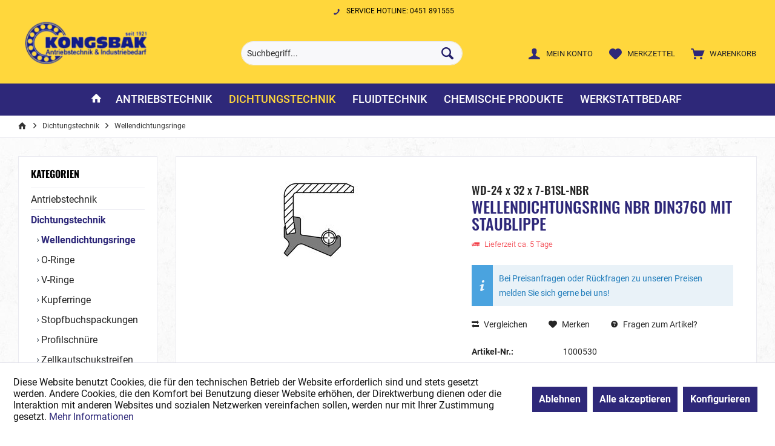

--- FILE ---
content_type: text/html; charset=UTF-8
request_url: https://www.kongsbak-technik.de/dichtungstechnik/wellendichtungsringe/1824/wellendichtungsring-nbr-din3760-mit-staublippe
body_size: 56057
content:
<!DOCTYPE html> <html class="no-js" lang="de" itemscope="itemscope" itemtype="https://schema.org/WebPage"> <head> <meta charset="utf-8"> <meta name="author" content="" /> <meta name="robots" content="index,follow" /> <meta name="revisit-after" content="15 days" /> <meta name="keywords" content="" /> <meta name="description" content="WD-24 x 32 x 7-B1SL-NBR" /> <meta property="og:type" content="product"/> <meta property="og:site_name" content="Kongsbak Technik"/> <meta property="og:url" content="https://www.kongsbak-technik.de/dichtungstechnik/wellendichtungsringe/1824/wellendichtungsring-nbr-din3760-mit-staublippe"/> <meta property="og:title" content="Wellendichtungsring NBR DIN3760 mit Staublippe"/> <meta property="og:description" content=""/> <meta property="og:image" content="https://www.kongsbak-technik.de/media/image/d0/91/f5/Wellendichtringe-B1SL_0F3F4E16A9C24C58A4965462F8EA6F22.jpg"/> <meta property="product:brand" content="Kongsbak"/> <meta property="product:product_link" content="https://www.kongsbak-technik.de/dichtungstechnik/wellendichtungsringe/1824/wellendichtungsring-nbr-din3760-mit-staublippe"/> <meta name="twitter:card" content="product"/> <meta name="twitter:site" content="Kongsbak Technik"/> <meta name="twitter:title" content="Wellendichtungsring NBR DIN3760 mit Staublippe"/> <meta name="twitter:description" content=""/> <meta name="twitter:image" content="https://www.kongsbak-technik.de/media/image/d0/91/f5/Wellendichtringe-B1SL_0F3F4E16A9C24C58A4965462F8EA6F22.jpg"/> <meta itemprop="copyrightHolder" content="Kongsbak Technik" /> <meta itemprop="copyrightYear" content="2014" /> <meta itemprop="isFamilyFriendly" content="True" /> <meta itemprop="image" content="https://www.kongsbak-technik.de/media/image/98/75/a5/kongsbak_logo_grob-2x.png" /> <meta name="viewport" content="width=device-width, initial-scale=1.0"> <meta name="mobile-web-app-capable" content="yes"> <meta name="apple-mobile-web-app-title" content="Kongsbak Technik Onlineshop"> <meta name="apple-mobile-web-app-capable" content="yes"> <meta name="apple-mobile-web-app-status-bar-style" content="default"> <link rel="apple-touch-icon-precomposed" href="https://www.kongsbak-technik.de/media/image/e6/4c/84/apple-touch-icon.png"> <link rel="shortcut icon" href="https://www.kongsbak-technik.de/media/unknown/d9/0c/f4/favicon.ico"> <meta name="msapplication-navbutton-color" content="#2E2879" /> <meta name="application-name" content="Kongsbak Technik" /> <meta name="msapplication-starturl" content="https://www.kongsbak-technik.de/" /> <meta name="msapplication-window" content="width=1024;height=768" /> <meta name="msapplication-TileImage" content="https://www.kongsbak-technik.de/media/image/e6/4c/84/apple-touch-icon.png"> <meta name="msapplication-TileColor" content="#2E2879"> <meta name="theme-color" content="#2e2879"> <link rel="canonical" href="https://www.kongsbak-technik.de/dichtungstechnik/wellendichtungsringe/1824/wellendichtungsring-nbr-din3760-mit-staublippe" /> <title itemprop="name">Wellendichtungsring NBR DIN3760 mit Staublippe | Wellendichtungsringe | Dichtungstechnik | Kongsbak Technik</title> <link href="/web/cache/1723642432_87f2b300995024bad6bb4f41cd050cbe.css" media="all" rel="stylesheet" type="text/css" /> </head> <body class="is--ctl-detail is--act-index tcinntheme themeware-strong layout-fullwidth-boxed gwfont1 gwfont2 headtyp-3 header-3 no-sticky" > <div class="page-wrap"> <noscript class="noscript-main"> <div class="alert is--warning"> <div class="alert--icon"> <i class="icon--element icon--warning"></i> </div> <div class="alert--content"> Um Kongsbak&#x20;Technik in vollem Umfang nutzen zu k&ouml;nnen, empfehlen wir Ihnen Javascript in Ihrem Browser zu aktiveren. </div> </div> </noscript> <header class="header-main mobil-usp"> <div class="topbar--features"> <div> <div class="feature-4 b767 b1023 b1259"><i class="icon--phone"></i><span>Service Hotline: 0451 891555</span></div> </div> </div> <div class="topbar top-bar cart-price-hide"> <div class="top-bar--navigation" role="menubar">   </div> <div class="header-container"> <div class="header-logo-and-suche"> <div class="logo hover-typ-1" role="banner"> <a class="logo--link" href="https://www.kongsbak-technik.de/" title="Kongsbak Technik - zur Startseite wechseln"> <picture> <source srcset="https://www.kongsbak-technik.de/media/image/98/75/a5/kongsbak_logo_grob-2x.png" media="(min-width: 78.75em)"> <source srcset="https://www.kongsbak-technik.de/media/image/98/75/a5/kongsbak_logo_grob-2x.png" media="(min-width: 64em)"> <source srcset="https://www.kongsbak-technik.de/media/image/98/75/a5/kongsbak_logo_grob-2x.png" media="(min-width: 48em)"> <img srcset="https://www.kongsbak-technik.de/media/image/98/75/a5/kongsbak_logo_grob-2x.png" alt="Kongsbak Technik - zur Startseite wechseln" title="Kongsbak Technik - zur Startseite wechseln"/> </picture> </a> </div> </div> <div id="header--searchform" data-search="true" aria-haspopup="true"> <form action="/search" method="get" class="main-search--form"> <input type="search" name="sSearch" class="main-search--field" autocomplete="off" autocapitalize="off" placeholder="Suchbegriff..." maxlength="30" /> <button type="submit" class="main-search--button"> <i class="icon--search"></i> <span class="main-search--text"></span> </button> <div class="form--ajax-loader">&nbsp;</div> </form> <div class="main-search--results"></div> </div> <div class="notepad-and-cart top-bar--navigation">  <div class="navigation--entry entry--cart" role="menuitem"> <a class="is--icon-left cart--link titletooltip" href="https://www.kongsbak-technik.de/checkout/cart" title="Warenkorb"> <i class="icon--basket"></i> <span class="cart--display"> Warenkorb </span> <span class="badge is--minimal cart--quantity is--hidden">0</span> </a> <div class="ajax-loader">&nbsp;</div> </div> <div class="navigation--entry entry--notepad" role="menuitem"> <a href="https://www.kongsbak-technik.de/note" title="Merkzettel"> <i class="icon--heart"></i> <span class="notepad--name"> Merkzettel </span> </a> </div> <div id="useraccountmenu" title="Kundenkonto" class="navigation--entry account-dropdown has--drop-down" role="menuitem" data-offcanvas="true" data-offcanvasselector=".account-dropdown-container"> <span class="account--display"> <i class="icon--account"></i> <span class="name--account">Mein Konto</span> </span> <div class="account-dropdown-container"> <div class="entry--close-off-canvas"> <a href="#close-account-menu" class="account--close-off-canvas" title="Menü schließen"> Menü schließen <i class="icon--arrow-right"></i> </a> </div> <span>Kundenkonto</span> <a href="https://www.kongsbak-technik.de/account" title="Mein Konto" class="anmelden--button btn is--primary service--link">Anmelden</a> <div class="registrieren-container">oder <a href="https://www.kongsbak-technik.de/account" title="Mein Konto" class="service--link">registrieren</a></div> <div class="infotext-container">Nach der Anmeldung, können Sie hier auf Ihren Kundenbereich zugreifen.</div> </div> </div>  <div class="navigation--entry entry--compare is--hidden" role="menuitem" aria-haspopup="true" data-drop-down-menu="true"> <div>   </div> </div> </div> <div class="navigation--entry entry--menu-left" role="menuitem"> <a class="entry--link entry--trigger is--icon-left" href="#offcanvas--left" data-offcanvas="true" data-offCanvasSelector=".sidebar-main"> <i class="icon--menu"></i> <span class="menu--name">Menü</span> </a> </div> </div> </div> <div class="headbar colorwhite"> <nav class="navigation-main hide-kategorie-button hover-typ-2 font-family-primary" data-tc-menu-headline="false" data-tc-menu-text="false"> <div data-menu-scroller="true" data-listSelector=".navigation--list.container" data-viewPortSelector=".navigation--list-wrapper" data-stickyMenu="true" data-stickyMenuTablet="0" data-stickyMenuPhone="0" data-stickyMenuPosition="400" data-stickyMenuDuration="300" > <div class="navigation--list-wrapper"> <ul class="navigation--list container" role="menubar" itemscope="itemscope" itemtype="https://schema.org/SiteNavigationElement"> <li class="navigation--entry is--home homeiconlink" role="menuitem"> <a class="navigation--link is--first" href="https://www.kongsbak-technik.de/" title="Home" itemprop="url"> <i itemprop="name" class="icon--house"></i> </a> </li><li class="navigation--entry" role="menuitem"><a class="navigation--link" href="https://www.kongsbak-technik.de/antriebstechnik/" title="Antriebstechnik" aria-label="Antriebstechnik" itemprop="url"><span itemprop="name">Antriebstechnik</span></a></li><li class="navigation--entry is--active" role="menuitem"><a class="navigation--link is--active" href="https://www.kongsbak-technik.de/dichtungstechnik/" title="Dichtungstechnik" aria-label="Dichtungstechnik" itemprop="url"><span itemprop="name">Dichtungstechnik</span></a></li><li class="navigation--entry" role="menuitem"><a class="navigation--link" href="https://www.kongsbak-technik.de/fluidtechnik/" title="Fluidtechnik" aria-label="Fluidtechnik" itemprop="url"><span itemprop="name">Fluidtechnik</span></a></li><li class="navigation--entry" role="menuitem"><a class="navigation--link" href="https://www.kongsbak-technik.de/chemische-produkte/" title="Chemische Produkte" aria-label="Chemische Produkte" itemprop="url"><span itemprop="name">Chemische Produkte</span></a></li><li class="navigation--entry" role="menuitem"><a class="navigation--link" href="https://www.kongsbak-technik.de/werkstattbedarf/" title="Werkstattbedarf" aria-label="Werkstattbedarf" itemprop="url"><span itemprop="name">Werkstattbedarf</span></a></li> </ul> </div> </div> </nav> </div> </header> <div class="container--ajax-cart off-canvas-90" data-collapse-cart="true" data-displayMode="offcanvas"></div> <nav class="content--breadcrumb block"> <div> <ul class="breadcrumb--list" role="menu" itemscope itemtype="https://schema.org/BreadcrumbList"> <li class="breadcrumb--entry"> <a class="breadcrumb--icon" href="https://www.kongsbak-technik.de/"><i class="icon--house"></i></a> </li> <li class="breadcrumb--separator"> <i class="icon--arrow-right"></i> </li> <li role="menuitem" class="breadcrumb--entry" itemprop="itemListElement" itemscope itemtype="https://schema.org/ListItem"> <a class="breadcrumb--link" href="https://www.kongsbak-technik.de/dichtungstechnik/" title="Dichtungstechnik" itemprop="item"> <link itemprop="url" href="https://www.kongsbak-technik.de/dichtungstechnik/" /> <span class="breadcrumb--title" itemprop="name">Dichtungstechnik</span> </a> <meta itemprop="position" content="0" /> </li> <li role="none" class="breadcrumb--separator"> <i class="icon--arrow-right"></i> </li> <li role="menuitem" class="breadcrumb--entry is--active" itemprop="itemListElement" itemscope itemtype="https://schema.org/ListItem"> <a class="breadcrumb--link" href="https://www.kongsbak-technik.de/dichtungstechnik/wellendichtungsringe/" title="Wellendichtungsringe" itemprop="item"> <link itemprop="url" href="https://www.kongsbak-technik.de/dichtungstechnik/wellendichtungsringe/" /> <span class="breadcrumb--title" itemprop="name">Wellendichtungsringe</span> </a> <meta itemprop="position" content="1" /> </li> </ul> </div> </nav> <section class="content-main container block-group"> <div class="content-main--inner"> <div id='cookie-consent' class='off-canvas is--left block-transition' data-cookie-consent-manager='true' data-cookieTimeout='60'> <div class='cookie-consent--header cookie-consent--close'> Cookie-Einstellungen <i class="icon--arrow-right"></i> </div> <div class='cookie-consent--description'> Diese Website benutzt Cookies, die für den technischen Betrieb der Website erforderlich sind und stets gesetzt werden. Andere Cookies, die den Komfort bei Benutzung dieser Website erhöhen, der Direktwerbung dienen oder die Interaktion mit anderen Websites und sozialen Netzwerken vereinfachen sollen, werden nur mit Ihrer Zustimmung gesetzt. </div> <div class='cookie-consent--configuration'> <div class='cookie-consent--configuration-header'> <div class='cookie-consent--configuration-header-text'>Konfiguration</div> </div> <div class='cookie-consent--configuration-main'> <div class='cookie-consent--group'> <input type="hidden" class="cookie-consent--group-name" value="technical" /> <label class="cookie-consent--group-state cookie-consent--state-input cookie-consent--required"> <input type="checkbox" name="technical-state" class="cookie-consent--group-state-input" disabled="disabled" checked="checked"/> <span class="cookie-consent--state-input-element"></span> </label> <div class='cookie-consent--group-title' data-collapse-panel='true' data-contentSiblingSelector=".cookie-consent--group-container"> <div class="cookie-consent--group-title-label cookie-consent--state-label"> Technisch erforderlich </div> <span class="cookie-consent--group-arrow is-icon--right"> <i class="icon--arrow-right"></i> </span> </div> <div class='cookie-consent--group-container'> <div class='cookie-consent--group-description'> Diese Cookies sind für die Grundfunktionen des Shops notwendig. </div> <div class='cookie-consent--cookies-container'> <div class='cookie-consent--cookie'> <input type="hidden" class="cookie-consent--cookie-name" value="cookieDeclined" /> <label class="cookie-consent--cookie-state cookie-consent--state-input cookie-consent--required"> <input type="checkbox" name="cookieDeclined-state" class="cookie-consent--cookie-state-input" disabled="disabled" checked="checked" /> <span class="cookie-consent--state-input-element"></span> </label> <div class='cookie--label cookie-consent--state-label'> "Alle Cookies ablehnen" Cookie </div> </div> <div class='cookie-consent--cookie'> <input type="hidden" class="cookie-consent--cookie-name" value="allowCookie" /> <label class="cookie-consent--cookie-state cookie-consent--state-input cookie-consent--required"> <input type="checkbox" name="allowCookie-state" class="cookie-consent--cookie-state-input" disabled="disabled" checked="checked" /> <span class="cookie-consent--state-input-element"></span> </label> <div class='cookie--label cookie-consent--state-label'> "Alle Cookies annehmen" Cookie </div> </div> <div class='cookie-consent--cookie'> <input type="hidden" class="cookie-consent--cookie-name" value="shop" /> <label class="cookie-consent--cookie-state cookie-consent--state-input cookie-consent--required"> <input type="checkbox" name="shop-state" class="cookie-consent--cookie-state-input" disabled="disabled" checked="checked" /> <span class="cookie-consent--state-input-element"></span> </label> <div class='cookie--label cookie-consent--state-label'> Ausgewählter Shop </div> </div> <div class='cookie-consent--cookie'> <input type="hidden" class="cookie-consent--cookie-name" value="csrf_token" /> <label class="cookie-consent--cookie-state cookie-consent--state-input cookie-consent--required"> <input type="checkbox" name="csrf_token-state" class="cookie-consent--cookie-state-input" disabled="disabled" checked="checked" /> <span class="cookie-consent--state-input-element"></span> </label> <div class='cookie--label cookie-consent--state-label'> CSRF-Token </div> </div> <div class='cookie-consent--cookie'> <input type="hidden" class="cookie-consent--cookie-name" value="cookiePreferences" /> <label class="cookie-consent--cookie-state cookie-consent--state-input cookie-consent--required"> <input type="checkbox" name="cookiePreferences-state" class="cookie-consent--cookie-state-input" disabled="disabled" checked="checked" /> <span class="cookie-consent--state-input-element"></span> </label> <div class='cookie--label cookie-consent--state-label'> Cookie-Einstellungen </div> </div> <div class='cookie-consent--cookie'> <input type="hidden" class="cookie-consent--cookie-name" value="x-cache-context-hash" /> <label class="cookie-consent--cookie-state cookie-consent--state-input cookie-consent--required"> <input type="checkbox" name="x-cache-context-hash-state" class="cookie-consent--cookie-state-input" disabled="disabled" checked="checked" /> <span class="cookie-consent--state-input-element"></span> </label> <div class='cookie--label cookie-consent--state-label'> Individuelle Preise </div> </div> <div class='cookie-consent--cookie'> <input type="hidden" class="cookie-consent--cookie-name" value="slt" /> <label class="cookie-consent--cookie-state cookie-consent--state-input cookie-consent--required"> <input type="checkbox" name="slt-state" class="cookie-consent--cookie-state-input" disabled="disabled" checked="checked" /> <span class="cookie-consent--state-input-element"></span> </label> <div class='cookie--label cookie-consent--state-label'> Kunden-Wiedererkennung </div> </div> <div class='cookie-consent--cookie'> <input type="hidden" class="cookie-consent--cookie-name" value="nocache" /> <label class="cookie-consent--cookie-state cookie-consent--state-input cookie-consent--required"> <input type="checkbox" name="nocache-state" class="cookie-consent--cookie-state-input" disabled="disabled" checked="checked" /> <span class="cookie-consent--state-input-element"></span> </label> <div class='cookie--label cookie-consent--state-label'> Kundenspezifisches Caching </div> </div> <div class='cookie-consent--cookie'> <input type="hidden" class="cookie-consent--cookie-name" value="session" /> <label class="cookie-consent--cookie-state cookie-consent--state-input cookie-consent--required"> <input type="checkbox" name="session-state" class="cookie-consent--cookie-state-input" disabled="disabled" checked="checked" /> <span class="cookie-consent--state-input-element"></span> </label> <div class='cookie--label cookie-consent--state-label'> Session </div> </div> <div class='cookie-consent--cookie'> <input type="hidden" class="cookie-consent--cookie-name" value="currency" /> <label class="cookie-consent--cookie-state cookie-consent--state-input cookie-consent--required"> <input type="checkbox" name="currency-state" class="cookie-consent--cookie-state-input" disabled="disabled" checked="checked" /> <span class="cookie-consent--state-input-element"></span> </label> <div class='cookie--label cookie-consent--state-label'> Währungswechsel </div> </div> </div> </div> </div> <div class='cookie-consent--group'> <input type="hidden" class="cookie-consent--group-name" value="comfort" /> <label class="cookie-consent--group-state cookie-consent--state-input"> <input type="checkbox" name="comfort-state" class="cookie-consent--group-state-input"/> <span class="cookie-consent--state-input-element"></span> </label> <div class='cookie-consent--group-title' data-collapse-panel='true' data-contentSiblingSelector=".cookie-consent--group-container"> <div class="cookie-consent--group-title-label cookie-consent--state-label"> Komfortfunktionen </div> <span class="cookie-consent--group-arrow is-icon--right"> <i class="icon--arrow-right"></i> </span> </div> <div class='cookie-consent--group-container'> <div class='cookie-consent--group-description'> Diese Cookies werden genutzt um das Einkaufserlebnis noch ansprechender zu gestalten, beispielsweise für die Wiedererkennung des Besuchers. </div> <div class='cookie-consent--cookies-container'> <div class='cookie-consent--cookie'> <input type="hidden" class="cookie-consent--cookie-name" value="sUniqueID" /> <label class="cookie-consent--cookie-state cookie-consent--state-input"> <input type="checkbox" name="sUniqueID-state" class="cookie-consent--cookie-state-input" /> <span class="cookie-consent--state-input-element"></span> </label> <div class='cookie--label cookie-consent--state-label'> Merkzettel </div> </div> </div> </div> </div> <div class='cookie-consent--group'> <input type="hidden" class="cookie-consent--group-name" value="statistics" /> <label class="cookie-consent--group-state cookie-consent--state-input"> <input type="checkbox" name="statistics-state" class="cookie-consent--group-state-input"/> <span class="cookie-consent--state-input-element"></span> </label> <div class='cookie-consent--group-title' data-collapse-panel='true' data-contentSiblingSelector=".cookie-consent--group-container"> <div class="cookie-consent--group-title-label cookie-consent--state-label"> Statistik & Tracking </div> <span class="cookie-consent--group-arrow is-icon--right"> <i class="icon--arrow-right"></i> </span> </div> <div class='cookie-consent--group-container'> <div class='cookie-consent--cookies-container'> <div class='cookie-consent--cookie'> <input type="hidden" class="cookie-consent--cookie-name" value="x-ua-device" /> <label class="cookie-consent--cookie-state cookie-consent--state-input"> <input type="checkbox" name="x-ua-device-state" class="cookie-consent--cookie-state-input" /> <span class="cookie-consent--state-input-element"></span> </label> <div class='cookie--label cookie-consent--state-label'> Endgeräteerkennung </div> </div> <div class='cookie-consent--cookie'> <input type="hidden" class="cookie-consent--cookie-name" value="partner" /> <label class="cookie-consent--cookie-state cookie-consent--state-input"> <input type="checkbox" name="partner-state" class="cookie-consent--cookie-state-input" /> <span class="cookie-consent--state-input-element"></span> </label> <div class='cookie--label cookie-consent--state-label'> Partnerprogramm </div> </div> </div> </div> </div> </div> </div> <div class="cookie-consent--save"> <input class="cookie-consent--save-button btn is--primary" type="button" value="Einstellungen speichern" /> </div> </div> <aside class="sidebar-left " data-nsin="0" data-nsbl="0" data-nsno="0" data-nsde="1" data-nsli="1" data-nsse="1" data-nsre="0" data-nsca="0" data-nsac="1" data-nscu="1" data-nspw="1" data-nsne="1" data-nsfo="1" data-nssm="1" data-nsad="1" data-tnsin="0" data-tnsbl="0" data-tnsno="0" data-tnsde="1" data-tnsli="1" data-tnsse="1" data-tnsre="0" data-tnsca="0" data-tnsac="1" data-tnscu="1" data-tnspw="1" data-tnsne="1" data-tnsfo="1" data-tnssm="1" data-tnsad="1" > <div class="sidebar-main off-canvas off-canvas-90"> <div class="navigation--entry entry--close-off-canvas"> <a href="#close-categories-menu" title="Menü schließen" class="navigation--link"> <i class="icon--cross"></i> </a> </div> <div class="navigation--smartphone"> <ul class="navigation--list "> <div class="mobile--switches">   </div> </ul> </div> <div class="sidebar--categories-wrapper" data-subcategory-nav="true" data-mainCategoryId="3" data-categoryId="18" data-fetchUrl="/widgets/listing/getCategory/categoryId/18"> <div class="categories--headline navigation--headline"> Kategorien </div> <div class="sidebar--categories-navigation"> <ul class="sidebar--navigation categories--navigation navigation--list is--drop-down is--level0 is--rounded" role="menu"> <li class="navigation--entry has--sub-children" role="menuitem"> <a class="navigation--link link--go-forward" href="https://www.kongsbak-technik.de/antriebstechnik/" data-categoryId="7" data-fetchUrl="/widgets/listing/getCategory/categoryId/7" title="Antriebstechnik" > Antriebstechnik <span class="is--icon-right"> <i class="icon--arrow-right"></i> </span> </a> </li> <li class="navigation--entry is--active has--sub-categories has--sub-children" role="menuitem"> <a class="navigation--link is--active has--sub-categories link--go-forward" href="https://www.kongsbak-technik.de/dichtungstechnik/" data-categoryId="8" data-fetchUrl="/widgets/listing/getCategory/categoryId/8" title="Dichtungstechnik" > Dichtungstechnik <span class="is--icon-right"> <i class="icon--arrow-right"></i> </span> </a> <ul class="sidebar--navigation categories--navigation navigation--list is--level1 is--rounded" role="menu"> <li class="navigation--entry is--active" role="menuitem"> <a class="navigation--link is--active" href="https://www.kongsbak-technik.de/dichtungstechnik/wellendichtungsringe/" data-categoryId="18" data-fetchUrl="/widgets/listing/getCategory/categoryId/18" title="Wellendichtungsringe" > Wellendichtungsringe </a> </li> <li class="navigation--entry" role="menuitem"> <a class="navigation--link" href="https://www.kongsbak-technik.de/dichtungstechnik/o-ringe/" data-categoryId="19" data-fetchUrl="/widgets/listing/getCategory/categoryId/19" title="O-Ringe" > O-Ringe </a> </li> <li class="navigation--entry" role="menuitem"> <a class="navigation--link" href="https://www.kongsbak-technik.de/dichtungstechnik/v-ringe/" data-categoryId="48" data-fetchUrl="/widgets/listing/getCategory/categoryId/48" title="V-Ringe" > V-Ringe </a> </li> <li class="navigation--entry" role="menuitem"> <a class="navigation--link" href="https://www.kongsbak-technik.de/dichtungstechnik/kupferringe/" data-categoryId="131" data-fetchUrl="/widgets/listing/getCategory/categoryId/131" title="Kupferringe" > Kupferringe </a> </li> <li class="navigation--entry" role="menuitem"> <a class="navigation--link" href="https://www.kongsbak-technik.de/dichtungstechnik/stopfbuchspackungen/" data-categoryId="52" data-fetchUrl="/widgets/listing/getCategory/categoryId/52" title="Stopfbuchspackungen" > Stopfbuchspackungen </a> </li> <li class="navigation--entry" role="menuitem"> <a class="navigation--link" href="https://www.kongsbak-technik.de/dichtungstechnik/profilschnuere/" data-categoryId="53" data-fetchUrl="/widgets/listing/getCategory/categoryId/53" title="Profilschnüre" > Profilschnüre </a> </li> <li class="navigation--entry" role="menuitem"> <a class="navigation--link" href="https://www.kongsbak-technik.de/dichtungstechnik/zellkautschukstreifen/" data-categoryId="54" data-fetchUrl="/widgets/listing/getCategory/categoryId/54" title="Zellkautschukstreifen" > Zellkautschukstreifen </a> </li> </ul> </li> <li class="navigation--entry has--sub-children" role="menuitem"> <a class="navigation--link link--go-forward" href="https://www.kongsbak-technik.de/fluidtechnik/" data-categoryId="9" data-fetchUrl="/widgets/listing/getCategory/categoryId/9" title="Fluidtechnik" > Fluidtechnik <span class="is--icon-right"> <i class="icon--arrow-right"></i> </span> </a> </li> <li class="navigation--entry has--sub-children" role="menuitem"> <a class="navigation--link link--go-forward" href="https://www.kongsbak-technik.de/chemische-produkte/" data-categoryId="10" data-fetchUrl="/widgets/listing/getCategory/categoryId/10" title="Chemische Produkte" > Chemische Produkte <span class="is--icon-right"> <i class="icon--arrow-right"></i> </span> </a> </li> <li class="navigation--entry has--sub-children" role="menuitem"> <a class="navigation--link link--go-forward" href="https://www.kongsbak-technik.de/werkstattbedarf/" data-categoryId="81" data-fetchUrl="/widgets/listing/getCategory/categoryId/81" title="Werkstattbedarf" > Werkstattbedarf <span class="is--icon-right"> <i class="icon--arrow-right"></i> </span> </a> </li> </ul> </div> </div> <div class="lb-element-mitte show-for-mobil"><div class="shop-sites--container is--rounded"> <div class="navigation--headline"> <h2>Finden Sie nicht das passende Produkt?</h2> </div> <p>Kontaktieren Sie uns, wir helfen Ihnen gerne weiter!</p> <p>Mail: <a href="mailto:info@kongsbak-technik.de">info@kongsbak-technik.de</a> <br>Tel. 0451 891555</p> </div></div> <div class="sites-navigation show-for-mobil"> <div class="shop-sites--container is--rounded"> <div class="shop-sites--headline navigation--headline"> Informationen </div> <ul class="shop-sites--navigation sidebar--navigation navigation--list is--drop-down is--level0" role="menu"> <li class="navigation--entry" role="menuitem"> <a class="navigation--link" href="javascript:openCookieConsentManager()" title="Cookie-Einstellungen" data-categoryId="46" data-fetchUrl="/widgets/listing/getCustomPage/pageId/46" > Cookie-Einstellungen </a> </li> <li class="navigation--entry" role="menuitem"> <a class="navigation--link" href="https://www.kongsbak-technik.de/ueber-uns" title="Über uns" data-categoryId="9" data-fetchUrl="/widgets/listing/getCustomPage/pageId/9" > Über uns </a> </li> <li class="navigation--entry" role="menuitem"> <a class="navigation--link" href="https://www.kongsbak-technik.de/kontaktformular" title="Kontakt" data-categoryId="1" data-fetchUrl="/widgets/listing/getCustomPage/pageId/1" target="_self"> Kontakt </a> </li> <li class="navigation--entry" role="menuitem"> <a class="navigation--link" href="https://www.kongsbak-technik.de/versand-und-zahlungsbedingungen" title="Versand und Zahlungsbedingungen" data-categoryId="6" data-fetchUrl="/widgets/listing/getCustomPage/pageId/6" > Versand und Zahlungsbedingungen </a> </li> <li class="navigation--entry" role="menuitem"> <a class="navigation--link" href="https://www.kongsbak-technik.de/widerrufsbelehrung" title="Widerrufsbelehrung" data-categoryId="8" data-fetchUrl="/widgets/listing/getCustomPage/pageId/8" > Widerrufsbelehrung </a> </li> <li class="navigation--entry" role="menuitem"> <a class="navigation--link" href="https://www.kongsbak-technik.de/datenschutzerklaerung" title="Datenschutzerklärung" data-categoryId="7" data-fetchUrl="/widgets/listing/getCustomPage/pageId/7" > Datenschutzerklärung </a> </li> <li class="navigation--entry" role="menuitem"> <a class="navigation--link" href="https://www.kongsbak-technik.de/allgemeine-geschaeftsbedingungen-der-fa.-ewald-kongsbak-gmbh-co.-kg-luebeck" title="Allgemeine Geschäftsbedingungen der Fa. Ewald Kongsbak GmbH &amp; Co. KG, Lübeck" data-categoryId="4" data-fetchUrl="/widgets/listing/getCustomPage/pageId/4" > Allgemeine Geschäftsbedingungen der Fa. Ewald Kongsbak GmbH & Co. KG, Lübeck </a> </li> <li class="navigation--entry" role="menuitem"> <a class="navigation--link" href="https://www.kongsbak-technik.de/impressum" title="Impressum" data-categoryId="3" data-fetchUrl="/widgets/listing/getCustomPage/pageId/3" > Impressum </a> </li> </ul> </div> </div> </div> <div class="lb-element-mitte"><div class="shop-sites--container is--rounded"> <div class="navigation--headline"> <h2>Finden Sie nicht das passende Produkt?</h2> </div> <p>Kontaktieren Sie uns, wir helfen Ihnen gerne weiter!</p> <p>Mail: <a href="mailto:info@kongsbak-technik.de">info@kongsbak-technik.de</a> <br>Tel. 0451 891555</p> </div></div> <div class="shop-sites--container is--rounded"> <div class="shop-sites--headline navigation--headline"> Informationen </div> <ul class="shop-sites--navigation sidebar--navigation navigation--list is--drop-down is--level0" role="menu"> <li class="navigation--entry" role="menuitem"> <a class="navigation--link" href="javascript:openCookieConsentManager()" title="Cookie-Einstellungen" data-categoryId="46" data-fetchUrl="/widgets/listing/getCustomPage/pageId/46" > Cookie-Einstellungen </a> </li> <li class="navigation--entry" role="menuitem"> <a class="navigation--link" href="https://www.kongsbak-technik.de/ueber-uns" title="Über uns" data-categoryId="9" data-fetchUrl="/widgets/listing/getCustomPage/pageId/9" > Über uns </a> </li> <li class="navigation--entry" role="menuitem"> <a class="navigation--link" href="https://www.kongsbak-technik.de/kontaktformular" title="Kontakt" data-categoryId="1" data-fetchUrl="/widgets/listing/getCustomPage/pageId/1" target="_self"> Kontakt </a> </li> <li class="navigation--entry" role="menuitem"> <a class="navigation--link" href="https://www.kongsbak-technik.de/versand-und-zahlungsbedingungen" title="Versand und Zahlungsbedingungen" data-categoryId="6" data-fetchUrl="/widgets/listing/getCustomPage/pageId/6" > Versand und Zahlungsbedingungen </a> </li> <li class="navigation--entry" role="menuitem"> <a class="navigation--link" href="https://www.kongsbak-technik.de/widerrufsbelehrung" title="Widerrufsbelehrung" data-categoryId="8" data-fetchUrl="/widgets/listing/getCustomPage/pageId/8" > Widerrufsbelehrung </a> </li> <li class="navigation--entry" role="menuitem"> <a class="navigation--link" href="https://www.kongsbak-technik.de/datenschutzerklaerung" title="Datenschutzerklärung" data-categoryId="7" data-fetchUrl="/widgets/listing/getCustomPage/pageId/7" > Datenschutzerklärung </a> </li> <li class="navigation--entry" role="menuitem"> <a class="navigation--link" href="https://www.kongsbak-technik.de/allgemeine-geschaeftsbedingungen-der-fa.-ewald-kongsbak-gmbh-co.-kg-luebeck" title="Allgemeine Geschäftsbedingungen der Fa. Ewald Kongsbak GmbH &amp; Co. KG, Lübeck" data-categoryId="4" data-fetchUrl="/widgets/listing/getCustomPage/pageId/4" > Allgemeine Geschäftsbedingungen der Fa. Ewald Kongsbak GmbH & Co. KG, Lübeck </a> </li> <li class="navigation--entry" role="menuitem"> <a class="navigation--link" href="https://www.kongsbak-technik.de/impressum" title="Impressum" data-categoryId="3" data-fetchUrl="/widgets/listing/getCustomPage/pageId/3" > Impressum </a> </li> </ul> </div> </aside> <div class="content--wrapper"> <div class="content product--details" itemscope itemtype="https://schema.org/Product" data-ajax-wishlist="true" data-compare-ajax="true" data-ajax-variants-container="true"> <header class="product--header"> <div class="product--info"> </div> </header> <div class="product--detail-upper block-group"> <div class="product--image-container image-slider" data-image-slider="true" data-image-gallery="true" data-maxZoom="0" data-thumbnails=".image--thumbnails" > <div class="image-slider--container no--thumbnails"> <div class="image-slider--slide"> <div class="image--box image-slider--item"> <span class="image--element" data-img-large="https://www.kongsbak-technik.de/media/image/88/88/13/Wellendichtringe-B1SL_0F3F4E16A9C24C58A4965462F8EA6F22_1280x1280.jpg" data-img-small="https://www.kongsbak-technik.de/media/image/87/42/c6/Wellendichtringe-B1SL_0F3F4E16A9C24C58A4965462F8EA6F22_200x200.jpg" data-img-original="https://www.kongsbak-technik.de/media/image/d0/91/f5/Wellendichtringe-B1SL_0F3F4E16A9C24C58A4965462F8EA6F22.jpg" data-alt="Wellendichtungsring NBR DIN3760 mit Staublippe"> <span class="image--media"> <img srcset="https://www.kongsbak-technik.de/media/image/87/94/7a/Wellendichtringe-B1SL_0F3F4E16A9C24C58A4965462F8EA6F22_600x600.jpg, https://www.kongsbak-technik.de/media/image/e0/9e/43/Wellendichtringe-B1SL_0F3F4E16A9C24C58A4965462F8EA6F22_600x600@2x.jpg 2x" src="https://www.kongsbak-technik.de/media/image/87/94/7a/Wellendichtringe-B1SL_0F3F4E16A9C24C58A4965462F8EA6F22_600x600.jpg" alt="Wellendichtungsring NBR DIN3760 mit Staublippe" itemprop="image" /> </span> </span> </div> </div> </div> </div> <div class="product--buybox block"> <div class="is--hidden" itemprop="brand" itemtype="https://schema.org/Brand" itemscope> <meta itemprop="name" content="Kongsbak" /> </div> <div class="product--identifier"> WD-24 x 32 x 7-B1SL-NBR </div> <h1 class="product--title" itemprop="name"> Wellendichtungsring NBR DIN3760 mit Staublippe </h1> <div itemprop="offers" itemscope itemtype="https://schema.org/Offer" class="buybox--inner"> <meta itemprop="priceCurrency" content="EUR"/> <span itemprop="priceSpecification" itemscope itemtype="https://schema.org/PriceSpecification"> <meta itemprop="valueAddedTaxIncluded" content="true"/> </span> <meta itemprop="url" content="https://www.kongsbak-technik.de/dichtungstechnik/wellendichtungsringe/1824/wellendichtungsring-nbr-din3760-mit-staublippe"/> <div class="product--price price--default"> <meta itemprop="price" content="0"> </div> <div class="product--delivery"> <link itemprop="availability" href="https://schema.org/LimitedAvailability" /> <p class="delivery--information"> <span class="delivery--text delivery--text-not-available"> <i class="icon--truck"></i> Lieferzeit ca. 5 Tage </span> </p> </div> <div class="product--configurator"> </div> <form name="sAddToBasket" method="post" action="https://www.kongsbak-technik.de/checkout/addArticle" class="buybox--form" data-add-article="true" data-eventName="submit" data-showModal="false" data-addArticleUrl="https://www.kongsbak-technik.de/checkout/ajaxAddArticleCart"> <input type="hidden" name="sActionIdentifier" value=""/> <input type="hidden" name="sAddAccessories" id="sAddAccessories" value=""/> <input type="hidden" name="sAdd" value="1000530"/> <div class="buybox--button-container block-group"> </div> </form> <div class="alert is--info is--rounded"> <div class="alert--icon"> <i class="icon--element icon--info"></i> </div> <div class="alert--content"> Bei Preisanfragen oder Rückfragen zu unseren Preisen melden Sie sich gerne bei uns! </div> </div> <nav class="product--actions"> <form action="https://www.kongsbak-technik.de/compare/add_article/articleID/1824" method="post" class="action--form"> <button type="submit" data-product-compare-add="true" title="Vergleichen" class="action--link action--compare"> <i class="icon--compare"></i> Vergleichen </button> </form> <form action="https://www.kongsbak-technik.de/note/add/ordernumber/1000530" method="post" class="action--form"> <button type="submit" class="action--link link--notepad" title="Auf den Merkzettel" data-ajaxUrl="https://www.kongsbak-technik.de/note/ajaxAdd/ordernumber/1000530" data-text="Gemerkt"> <i class="icon--heart"></i> <span class="action--text">Merken</span> </button> </form> <a href="https://www.kongsbak-technik.de/anfrage-formular?sInquiry=detail&sOrdernumber=1000530" rel="nofollow" class="action--link link--contact" title="Fragen zum Artikel?"> <i class="icon--help"></i> Fragen zum Artikel? </a> </nav> </div> <ul class="product--base-info list--unstyled"> <li class="base-info--entry entry--sku"> <strong class="entry--label"> Artikel-Nr.: </strong> <meta itemprop="productID" content="1824"/> <span class="entry--content" itemprop="sku"> 1000530 </span> </li> </ul> <div class="share--buttons"> <a class="icon-whatsapp onlydesk" href="whatsapp://send?text=Wellendichtungsring NBR DIN3760 mit Staublippe - https://www.kongsbak-technik.de/dichtungstechnik/wellendichtungsringe/1824/wellendichtungsring-nbr-din3760-mit-staublippe" target="_blank"><span>Whatsapp</span></a> <a class="icon-email" href="mailto:?subject=www.kongsbak-technik.de&amp;body=https%3A%2F%2Fwww.kongsbak-technik.de%2Fdichtungstechnik%2Fwellendichtungsringe%2F1824%2Fwellendichtungsring-nbr-din3760-mit-staublippe" rel="nofollow" target="_blank"><span>E-Mail</span></a> </div> </div> </div> <div class="tab-menu--product"> <div class="tab--navigation"> <a href="#" class="tab--link" title="Beschreibung" data-tabName="description">Beschreibung</a> </div> <div class="tab--container-list"> <div class="tab--container"> <div class="tab--header"> <a href="#" class="tab--title" title="Beschreibung">Beschreibung</a> </div> <div class="tab--preview"> <a href="#" class="tab--link" title=" mehr"> mehr</a> </div> <div class="tab--content"> <div class="buttons--off-canvas"> <a href="#" title="Menü schließen" class="close--off-canvas"> <i class="icon--arrow-left"></i> Menü schließen </a> </div> <div class="content--description"> <div class="content--title"> </div> <div class="product--description" itemprop="description"> </div> <div class="product--properties panel has--border"> <table class="product--properties-table"> <tr class="product--properties-row"> <td class="product--properties-label is--bold">Material:</td> <td class="product--properties-value">NBR</td> </tr> <tr class="product--properties-row"> <td class="product--properties-label is--bold">Breite:</td> <td class="product--properties-value">7 mm</td> </tr> <tr class="product--properties-row"> <td class="product--properties-label is--bold">Bauform:</td> <td class="product--properties-value">B1SL (Blechmantel, mit Staublippe)</td> </tr> <tr class="product--properties-row"> <td class="product--properties-label is--bold">Außendurchmesser:</td> <td class="product--properties-value">32 mm</td> </tr> <tr class="product--properties-row"> <td class="product--properties-label is--bold">Innendurchmesser:</td> <td class="product--properties-value">24 mm</td> </tr> </table> </div> <div class="content--title"> Weiterführende Links zu "Wellendichtungsring NBR DIN3760 mit Staublippe" </div> <ul class="content--list list--unstyled"> <li class="list--entry"> <a href="https://www.kongsbak-technik.de/anfrage-formular?sInquiry=detail&sOrdernumber=1000530" rel="nofollow" class="content--link link--contact" title="Fragen zum Artikel?"> <i class="icon--arrow-right"></i> Fragen zum Artikel? </a> </li> <li class="list--entry" > <a href="https://www.kongsbak-technik.de/kongsbak/" target="_parent" class="content--link link--supplier" title="Weitere Artikel von Kongsbak"> <i class="icon--arrow-right"></i> Weitere Artikel von Kongsbak </a> </li> </ul> </div> </div> </div> </div> </div> <div class="tab-menu--cross-selling"> <div class="tab--navigation"> <a href="#content--also-bought" title="Kunden kauften auch" class="tab--link">Kunden kauften auch</a> <a href="#content--customer-viewed" title="Kunden haben sich ebenfalls angesehen" class="tab--link">Kunden haben sich ebenfalls angesehen</a> </div> <div class="tab--container-list"> <div class="tab--container" data-tab-id="alsobought"> <div class="tab--header"> <a href="#" class="tab--title" title="Kunden kauften auch">Kunden kauften auch</a> </div> <div class="tab--content content--also-bought"> </div> </div> <div class="tab--container" data-tab-id="alsoviewed"> <div class="tab--header"> <a href="#" class="tab--title" title="Kunden haben sich ebenfalls angesehen">Kunden haben sich ebenfalls angesehen</a> </div> <div class="tab--content content--also-viewed"> </div> </div> </div> </div> </div> </div> </div> </section> <div class="last-seen-products is--hidden" data-last-seen-products="true"> <div class="last-seen-products--title"> Zuletzt angesehen </div> <div class="last-seen-products--slider product-slider" data-product-slider="true"> <div class="last-seen-products--container product-slider--container"></div> </div> </div> <footer class="footer-main ftyp3 tw244"> <div class="footer--columns block-group"> <div class="container"> <div class="footer--column column--hotline block"> <div class="column--headline">Service Hotline</div> <div class="column--content"> <p class="column--desc">Telefonische Unterst&uuml;tzung und Beratung unter:<br /><br /><a href="tel:+49451891555" class="footer--phone-link">0451 891555</a><br/>Mo-Do, 07:00 - 16:30 Uhr<br/>Fr, 07:00 - 15:00 Uhr</p> </div> </div> <div class="footer--column column--menu block"> <div class="column--headline">Shop Service</div> <nav class="column--navigation column--content"> <ul class="navigation--list" role="menu"> <li class="navigation--entry" role="menuitem"> <a class="navigation--link" href="https://www.kongsbak-technik.de/kontaktformular" title="Kontakt" target="_self"> Kontakt </a> </li> <li class="navigation--entry" role="menuitem"> <a class="navigation--link" href="https://www.kongsbak-technik.de/versand-und-zahlungsbedingungen" title="Versand und Zahlungsbedingungen"> Versand und Zahlungsbedingungen </a> </li> <li class="navigation--entry" role="menuitem"> <a class="navigation--link" href="https://www.kongsbak-technik.de/widerrufsbelehrung" title="Widerrufsbelehrung"> Widerrufsbelehrung </a> </li> <li class="navigation--entry" role="menuitem"> <a class="navigation--link" href="https://www.kongsbak-technik.de/allgemeine-geschaeftsbedingungen-der-fa.-ewald-kongsbak-gmbh-co.-kg-luebeck" title="Allgemeine Geschäftsbedingungen der Fa. Ewald Kongsbak GmbH &amp; Co. KG, Lübeck"> Allgemeine Geschäftsbedingungen der Fa. Ewald Kongsbak GmbH & Co. KG, Lübeck </a> </li> </ul> </nav> </div> <div class="footer--column column--menu block"> <div class="column--headline">Informationen</div> <nav class="column--navigation column--content"> <ul class="navigation--list" role="menu"> <li class="navigation--entry" role="menuitem"> <a class="navigation--link" href="javascript:openCookieConsentManager()" title="Cookie-Einstellungen"> Cookie-Einstellungen </a> </li> <li class="navigation--entry" role="menuitem"> <a class="navigation--link" href="https://www.kongsbak-technik.de/ueber-uns" title="Über uns"> Über uns </a> </li> <li class="navigation--entry" role="menuitem"> <a class="navigation--link" href="https://www.kongsbak-technik.de/datenschutzerklaerung" title="Datenschutzerklärung"> Datenschutzerklärung </a> </li> <li class="navigation--entry" role="menuitem"> <a class="navigation--link" href="https://www.kongsbak-technik.de/impressum" title="Impressum"> Impressum </a> </li> </ul> </nav> </div> <div class="footer--column column--zahlungsarten block"> <div class="column--headline">Zahlung & Versand</div> <div class="column--content grayscale"> <img src="/custom/plugins/TcinnStrongTheme/Resources/Themes/Frontend/StrongTheme/frontend/_public/src/img/zahlungsarten/rechnung.svg" width="100" alt="Rechnung" title="Rechnung"><img src="/custom/plugins/TcinnStrongTheme/Resources/Themes/Frontend/StrongTheme/frontend/_public/src/img/zahlungsarten/vorkasse.svg" width="100" alt="Vorkasse (Überweisung)" title="Vorkasse (Überweisung)"> <img src="/custom/plugins/TcinnStrongTheme/Resources/Themes/Frontend/StrongTheme/frontend/_public/src/img/versandanbieter/dhl.svg" width="100" alt="DHL" title="DHL"> </div> </div> </div> </div> <div class="footer--bottom"> <nav id="footernav" class="only-mobile">  <ul class="service--list is--rounded" role="menu"> <li class="service--entry" role="menuitem"> <a class="service--link" href="javascript:openCookieConsentManager()" title="Cookie-Einstellungen" > Cookie-Einstellungen </a> </li> <li class="service--entry" role="menuitem"> <a class="service--link" href="https://www.kongsbak-technik.de/ueber-uns" title="Über uns" > Über uns </a> </li> <li class="service--entry" role="menuitem"> <a class="service--link" href="https://www.kongsbak-technik.de/kontaktformular" title="Kontakt" target="_self"> Kontakt </a> </li> <li class="service--entry" role="menuitem"> <a class="service--link" href="https://www.kongsbak-technik.de/versand-und-zahlungsbedingungen" title="Versand und Zahlungsbedingungen" > Versand und Zahlungsbedingungen </a> </li> <li class="service--entry" role="menuitem"> <a class="service--link" href="https://www.kongsbak-technik.de/widerrufsbelehrung" title="Widerrufsbelehrung" > Widerrufsbelehrung </a> </li> <li class="service--entry" role="menuitem"> <a class="service--link" href="https://www.kongsbak-technik.de/datenschutzerklaerung" title="Datenschutzerklärung" > Datenschutzerklärung </a> </li> <li class="service--entry" role="menuitem"> <a class="service--link" href="https://www.kongsbak-technik.de/allgemeine-geschaeftsbedingungen-der-fa.-ewald-kongsbak-gmbh-co.-kg-luebeck" title="Allgemeine Geschäftsbedingungen der Fa. Ewald Kongsbak GmbH &amp; Co. KG, Lübeck" > Allgemeine Geschäftsbedingungen der Fa. Ewald Kongsbak GmbH & Co. KG, Lübeck </a> </li> <li class="service--entry" role="menuitem"> <a class="service--link" href="https://www.kongsbak-technik.de/impressum" title="Impressum" > Impressum </a> </li> </ul>  </nav> <div class="footer--vat-info"> <p class="vat-info--text"> * Alle Preise inkl. gesetzl. Mehrwertsteuer zzgl. <a title="Versandkosten" href="https://www.kongsbak-technik.de/versand-und-zahlungsbedingungen">Versandkosten</a> und ggf. Nachnahmegebühren, wenn nicht anders beschrieben </p> </div> <div class="copyright">© 2026 Ewald Kongsbak GmbH & CO. KG Onlineshop - All Rights Reserved. Theme by <a href="https://tc-innovations.de/themeware/" title="ThemeWare® Shopware Theme" rel="noopener" target="_blank">ThemeWare®</a></div> </div> <div id="scrolltopbutton"> <i class="icon--arrow-up"></i> </div> </footer> </div> <div class="page-wrap--cookie-permission is--hidden" data-cookie-permission="true" data-urlPrefix="https://www.kongsbak-technik.de/" data-title="Cookie-Richtlinien" data-cookieTimeout="60" data-shopId="1"> <div class="cookie-permission--container cookie-mode--1"> <div class="cookie-permission--content cookie-permission--extra-button"> Diese Website benutzt Cookies, die für den technischen Betrieb der Website erforderlich sind und stets gesetzt werden. Andere Cookies, die den Komfort bei Benutzung dieser Website erhöhen, der Direktwerbung dienen oder die Interaktion mit anderen Websites und sozialen Netzwerken vereinfachen sollen, werden nur mit Ihrer Zustimmung gesetzt. <a title="Mehr&nbsp;Informationen" class="cookie-permission--privacy-link" href="/datenschutzerklaerung"> Mehr&nbsp;Informationen </a> </div> <div class="cookie-permission--button cookie-permission--extra-button"> <a href="#" class="cookie-permission--decline-button btn is--large is--center"> Ablehnen </a> <a href="#" class="cookie-permission--accept-button btn is--large is--center"> Alle akzeptieren </a> <a href="#" class="cookie-permission--configure-button btn is--primary is--large is--center" data-openConsentManager="true"> Konfigurieren </a> </div> </div> </div> <script id="footer--js-inline">
var timeNow = 1768270529;
var secureShop = true;
var asyncCallbacks = [];
document.asyncReady = function (callback) {
asyncCallbacks.push(callback);
};
var controller = controller || {"home":"https:\/\/www.kongsbak-technik.de\/","vat_check_enabled":"","vat_check_required":"1","register":"https:\/\/www.kongsbak-technik.de\/register","checkout":"https:\/\/www.kongsbak-technik.de\/checkout","ajax_search":"https:\/\/www.kongsbak-technik.de\/ajax_search","ajax_cart":"https:\/\/www.kongsbak-technik.de\/checkout\/ajaxCart","ajax_validate":"https:\/\/www.kongsbak-technik.de\/register","ajax_add_article":"https:\/\/www.kongsbak-technik.de\/checkout\/addArticle","ajax_listing":"\/widgets\/listing\/listingCount","ajax_cart_refresh":"https:\/\/www.kongsbak-technik.de\/checkout\/ajaxAmount","ajax_address_selection":"https:\/\/www.kongsbak-technik.de\/address\/ajaxSelection","ajax_address_editor":"https:\/\/www.kongsbak-technik.de\/address\/ajaxEditor"};
var snippets = snippets || { "noCookiesNotice": "Es wurde festgestellt, dass Cookies in Ihrem Browser deaktiviert sind. Um Kongsbak\x20Technik in vollem Umfang nutzen zu k\u00f6nnen, empfehlen wir Ihnen, Cookies in Ihrem Browser zu aktiveren." };
var themeConfig = themeConfig || {"offcanvasOverlayPage":true};
var lastSeenProductsConfig = lastSeenProductsConfig || {"baseUrl":"","shopId":1,"noPicture":"\/themes\/Frontend\/Kongsbak\/frontend\/_public\/src\/img\/no-picture.jpg","productLimit":"10","currentArticle":{"articleId":1824,"linkDetailsRewritten":"https:\/\/www.kongsbak-technik.de\/dichtungstechnik\/wellendichtungsringe\/1824\/wellendichtungsring-nbr-din3760-mit-staublippe?c=18","articleName":"Wellendichtungsring NBR DIN3760 mit Staublippe","imageTitle":"","images":[{"source":"https:\/\/www.kongsbak-technik.de\/media\/image\/87\/42\/c6\/Wellendichtringe-B1SL_0F3F4E16A9C24C58A4965462F8EA6F22_200x200.jpg","retinaSource":"https:\/\/www.kongsbak-technik.de\/media\/image\/4c\/e9\/2b\/Wellendichtringe-B1SL_0F3F4E16A9C24C58A4965462F8EA6F22_200x200@2x.jpg","sourceSet":"https:\/\/www.kongsbak-technik.de\/media\/image\/87\/42\/c6\/Wellendichtringe-B1SL_0F3F4E16A9C24C58A4965462F8EA6F22_200x200.jpg, https:\/\/www.kongsbak-technik.de\/media\/image\/4c\/e9\/2b\/Wellendichtringe-B1SL_0F3F4E16A9C24C58A4965462F8EA6F22_200x200@2x.jpg 2x"},{"source":"https:\/\/www.kongsbak-technik.de\/media\/image\/87\/94\/7a\/Wellendichtringe-B1SL_0F3F4E16A9C24C58A4965462F8EA6F22_600x600.jpg","retinaSource":"https:\/\/www.kongsbak-technik.de\/media\/image\/e0\/9e\/43\/Wellendichtringe-B1SL_0F3F4E16A9C24C58A4965462F8EA6F22_600x600@2x.jpg","sourceSet":"https:\/\/www.kongsbak-technik.de\/media\/image\/87\/94\/7a\/Wellendichtringe-B1SL_0F3F4E16A9C24C58A4965462F8EA6F22_600x600.jpg, https:\/\/www.kongsbak-technik.de\/media\/image\/e0\/9e\/43\/Wellendichtringe-B1SL_0F3F4E16A9C24C58A4965462F8EA6F22_600x600@2x.jpg 2x"},{"source":"https:\/\/www.kongsbak-technik.de\/media\/image\/88\/88\/13\/Wellendichtringe-B1SL_0F3F4E16A9C24C58A4965462F8EA6F22_1280x1280.jpg","retinaSource":"https:\/\/www.kongsbak-technik.de\/media\/image\/d8\/78\/07\/Wellendichtringe-B1SL_0F3F4E16A9C24C58A4965462F8EA6F22_1280x1280@2x.jpg","sourceSet":"https:\/\/www.kongsbak-technik.de\/media\/image\/88\/88\/13\/Wellendichtringe-B1SL_0F3F4E16A9C24C58A4965462F8EA6F22_1280x1280.jpg, https:\/\/www.kongsbak-technik.de\/media\/image\/d8\/78\/07\/Wellendichtringe-B1SL_0F3F4E16A9C24C58A4965462F8EA6F22_1280x1280@2x.jpg 2x"}]}};
var csrfConfig = csrfConfig || {"generateUrl":"\/csrftoken","basePath":"\/","shopId":1};
var statisticDevices = [
{ device: 'mobile', enter: 0, exit: 767 },
{ device: 'tablet', enter: 768, exit: 1259 },
{ device: 'desktop', enter: 1260, exit: 5160 }
];
var cookieRemoval = cookieRemoval || 1;
</script> <script>
var datePickerGlobalConfig = datePickerGlobalConfig || {
locale: {
weekdays: {
shorthand: ['So', 'Mo', 'Di', 'Mi', 'Do', 'Fr', 'Sa'],
longhand: ['Sonntag', 'Montag', 'Dienstag', 'Mittwoch', 'Donnerstag', 'Freitag', 'Samstag']
},
months: {
shorthand: ['Jan', 'Feb', 'Mär', 'Apr', 'Mai', 'Jun', 'Jul', 'Aug', 'Sep', 'Okt', 'Nov', 'Dez'],
longhand: ['Januar', 'Februar', 'März', 'April', 'Mai', 'Juni', 'Juli', 'August', 'September', 'Oktober', 'November', 'Dezember']
},
firstDayOfWeek: 1,
weekAbbreviation: 'KW',
rangeSeparator: ' bis ',
scrollTitle: 'Zum Wechseln scrollen',
toggleTitle: 'Zum Öffnen klicken',
daysInMonth: [31, 28, 31, 30, 31, 30, 31, 31, 30, 31, 30, 31]
},
dateFormat: 'Y-m-d',
timeFormat: ' H:i:S',
altFormat: 'j. F Y',
altTimeFormat: ' - H:i'
};
</script> <iframe id="refresh-statistics" width="0" height="0" style="display:none;"></iframe> <script>
/**
* @returns { boolean }
*/
function hasCookiesAllowed () {
if (window.cookieRemoval === 0) {
return true;
}
if (window.cookieRemoval === 1) {
if (document.cookie.indexOf('cookiePreferences') !== -1) {
return true;
}
return document.cookie.indexOf('cookieDeclined') === -1;
}
/**
* Must be cookieRemoval = 2, so only depends on existence of `allowCookie`
*/
return document.cookie.indexOf('allowCookie') !== -1;
}
/**
* @returns { boolean }
*/
function isDeviceCookieAllowed () {
var cookiesAllowed = hasCookiesAllowed();
if (window.cookieRemoval !== 1) {
return cookiesAllowed;
}
return cookiesAllowed && document.cookie.indexOf('"name":"x-ua-device","active":true') !== -1;
}
function isSecure() {
return window.secureShop !== undefined && window.secureShop === true;
}
(function(window, document) {
var par = document.location.search.match(/sPartner=([^&])+/g),
pid = (par && par[0]) ? par[0].substring(9) : null,
cur = document.location.protocol + '//' + document.location.host,
ref = document.referrer.indexOf(cur) === -1 ? document.referrer : null,
url = "/widgets/index/refreshStatistic",
pth = document.location.pathname.replace("https://www.kongsbak-technik.de/", "/");
url += url.indexOf('?') === -1 ? '?' : '&';
url += 'requestPage=' + encodeURIComponent(pth);
url += '&requestController=' + encodeURI("detail");
if(pid) { url += '&partner=' + pid; }
if(ref) { url += '&referer=' + encodeURIComponent(ref); }
url += '&articleId=' + encodeURI("1824");
if (isDeviceCookieAllowed()) {
var i = 0,
device = 'desktop',
width = window.innerWidth,
breakpoints = window.statisticDevices;
if (typeof width !== 'number') {
width = (document.documentElement.clientWidth !== 0) ? document.documentElement.clientWidth : document.body.clientWidth;
}
for (; i < breakpoints.length; i++) {
if (width >= ~~(breakpoints[i].enter) && width <= ~~(breakpoints[i].exit)) {
device = breakpoints[i].device;
}
}
document.cookie = 'x-ua-device=' + device + '; path=/' + (isSecure() ? '; secure;' : '');
}
document
.getElementById('refresh-statistics')
.src = url;
})(window, document);
</script> <script async src="/web/cache/1723642432_87f2b300995024bad6bb4f41cd050cbe.js" id="main-script"></script> <script>
/**
* Wrap the replacement code into a function to call it from the outside to replace the method when necessary
*/
var replaceAsyncReady = window.replaceAsyncReady = function() {
document.asyncReady = function (callback) {
if (typeof callback === 'function') {
window.setTimeout(callback.apply(document), 0);
}
};
};
document.getElementById('main-script').addEventListener('load', function() {
if (!asyncCallbacks) {
return false;
}
for (var i = 0; i < asyncCallbacks.length; i++) {
if (typeof asyncCallbacks[i] === 'function') {
asyncCallbacks[i].call(document);
}
}
replaceAsyncReady();
});
</script> </body> </html>